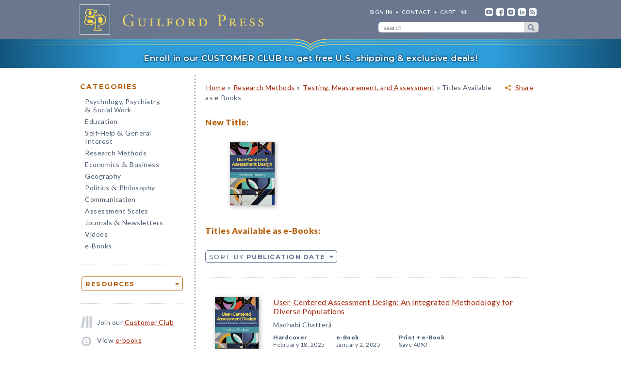

--- FILE ---
content_type: text/html; charset=UTF-8
request_url: https://www.guilford.com/browse-e-books/research-methods/testing-measurement-assessment/by-date/1
body_size: 11055
content:
<!DOCTYPE html>
<!--[if IE 8 ]>    <html lang="en-US" class="ie8"> <![endif]-->
<!--[if IE 9 ]>    <html lang="en-US" class="ie9"> <![endif]-->
<!--[if (gt IE 9)|!(IE)]><!--> <html lang="en-US" class="responsive-html"> <!--<![endif]-->
<head>
	<title>Research Methods > Testing, Measurement, and Assessment > Titles Available as e-Books</title>
	<meta charset="UTF-8">
	<meta name="viewport" content="width=device-width, initial-scale=1">
	<meta http-equiv="X-UA-Compatible" content="IE=edge">
	
	

	<meta property="og:site_name" content="Guilford Press">
	<meta property="og:image" content="https://www.guilford.com/images/header2.jpg">
	<meta property="og:image:width" content="300">
	<meta property="og:image:height" content="300">
	<meta property="og:description" content="Guilford Press is pleased to publish e-books in the area of Research Methods > Testing, Measurement, and Assessment">
	<meta property="og:url" content="https://www.guilford.com/browse-e-books/research-methods/testing-measurement-assessment/by-date/1">

	<link rel="apple-touch-icon" sizes="57x57" href="/apple-touch-icon-57x57.png?v=2">
	<link rel="apple-touch-icon" sizes="60x60" href="/apple-touch-icon-60x60.png?v=2">
	<link rel="apple-touch-icon" sizes="72x72" href="/apple-touch-icon-72x72.png?v=2">
	<link rel="apple-touch-icon" sizes="76x76" href="/apple-touch-icon-76x76.png?v=2">
	<link rel="apple-touch-icon" sizes="114x114" href="/apple-touch-icon-114x114.png?v=2">
	<link rel="apple-touch-icon" sizes="120x120" href="/apple-touch-icon-120x120.png?v=2">
	<link rel="apple-touch-icon" sizes="144x144" href="/apple-touch-icon-144x144.png?v=2">
	<link rel="apple-touch-icon" sizes="152x152" href="/apple-touch-icon-152x152.png?v=2">
	<link rel="apple-touch-icon" sizes="180x180" href="/apple-touch-icon-180x180.png?v=2">
	<link rel="icon" type="image/png" href="/favicon-32x32.png?v=2" sizes="32x32">
	<link rel="icon" type="image/png" href="/favicon-194x194.png?v=2" sizes="194x194">
	<link rel="icon" type="image/png" href="/favicon-96x96.png?v=2" sizes="96x96">
	<link rel="icon" type="image/png" href="/android-chrome-192x192.png?v=2" sizes="192x192">
	<link rel="icon" type="image/png" href="/favicon-16x16.png?v=2" sizes="16x16">
	<link rel="manifest" href="/manifest.json?v=2">
	<link rel="mask-icon" href="/safari-pinned-tab.svg?v=2" color="#6e8198">
	<meta name="msapplication-TileColor" content="#6e8198">
	<meta name="msapplication-TileImage" content="/mstile-144x144.png">
	<meta name="theme-color" content="#667a91">

	

	<link rel="stylesheet"  href="/css/style.min.css?df7d6fd7b9a5b230b7b6479d9c8cfb17" type="text/css" media="all">

	<script src="https://ajax.googleapis.com/ajax/libs/jquery/3.7.1/jquery.min.js"></script>
	<script src="/js/jquery.jcarousel.min.js"></script>

	<!-- Google tag (gtag.js) -->
	<script type="text/plain" data-category="analytics" data-service="Google Analytics" async data-src="https://www.googletagmanager.com/gtag/js?id=G-LF0PP30NBR"></script>
	<script type="text/plain" data-category="analytics" data-service="Google Analytics">
		window.dataLayer = window.dataLayer || [];
		function gtag(){dataLayer.push(arguments);}
		gtag('js', new Date());

		gtag('config', 'G-LF0PP30NBR', {
			
				"content_group": "subject_area"
		});
		gtag('config', 'AW-1063409819');

		
	</script>

	<!-- Pingdom RUM -->
	<script type="text/plain" data-category="analytics" data-service="Pingdom">
		var _prum = [['id', '527bf25fabe53d042d000000'],
			     ['mark', 'firstbyte', (new Date()).getTime()]];
		(function() {
		    var s = document.getElementsByTagName('script')[0]
		      , p = document.createElement('script');
		    p.async = 'async';
		    p.src = '//rum-static.pingdom.net/prum.min.js';
		    s.parentNode.insertBefore(p, s);
		})();
	</script>
	
	<!-- Hotjar -->
	<script type="text/plain" data-category="analytics" data-service="Hotjar">
		(function(h,o,t,j,a,r){
			h.hj=h.hj||function(){(h.hj.q=h.hj.q||[]).push(arguments)};
			h._hjSettings={hjid:3417520,hjsv:6};
			a=o.getElementsByTagName('head')[0];
			r=o.createElement('script');r.async=1;
			r.src=t+h._hjSettings.hjid+j+h._hjSettings.hjsv;
			a.appendChild(r);
		})(window,document,'https://static.hotjar.com/c/hotjar-','.js?sv=');
	</script>

    	
</head>

<body class="internal responsive no-js">
	<a class="skip-link" href="#main-content" tabindex="0">Skip to content</a>
	<header class="header-wrapper" role="banner">
		<div class="header">
			<a href="https://www.guilford.com" class="home" aria-label="go to homepage"></a>
			<nav role="navigation" aria-label="desktop-header-nav" class="header-inner">
				<ul>
					<li><a href="/sign-in" rel="nofollow">SIGN IN</a></li>
					<li><a href="/contact-guilford-press">Contact</a></li>
					<li id="last" class="cart"><a rel="nofollow" href="/view-cart">cart</a><span class="dropdown-toggle cart-icon inactive" aria-label="open cart dropdown"></span></li>
					<li class="social youtube first"><a href="https://www.youtube.com/user/guilfordpress" target="_blank"><img src="https://www.guilford.com//images/social/icon-header-youtube-retina.png" style="width:16px;height:16px;" alt="YouTube"></a></li>
					<li class="social fb"><a href="https://www.facebook.com/pages/Guilford-Press/27048010039" target="_blank"><img src="https://www.guilford.com//images/social/icon-header-facebook-retina.png" style="width:16px;height:16px;" alt="Facebook"></a></li>
					<li class="social instagram"><a href="https://www.instagram.com/guilfordpress/" target="_blank"><img src="https://www.guilford.com//images/social/icon-header-instagram-retina.png" style="width:16px;height:16px;" alt="Instagram"></a></li>
					<li class="social linkedin"><a href="https://www.linkedin.com/company/guilford-publications" target="_blank"><img src="https://www.guilford.com//images/social/icon-header-linkedin-retina.png" style="width:16px;height:16px;" alt="LinkedIn"></a></li>
					<li class="social rss last"><a href="https://guilfordjournals.com/rss" target="_blank"><img src="https://www.guilford.com//images/social/icon-header-rss-retina.png" style="width:16px;height:16px;" alt="RSS"></a></li>
				</ul>

				<form id="search-form" method="get" action="/search" class="header-search" role="search" aria-label="desktop-search">
					<div class="search-input-wrapper">
						<input type="text" placeholder="search" class="search-input" id="header-search-input" name="pattern" aria-label="search" required><button class="search-submit" aria-label="submit search">submit search</button>
					</div>
				</form>
			</nav>
			<nav role="navigation" aria-label="mobile-header-nav" class="header-inner-mobile">
				<div class="cart-overlay-container">
					<a href="/view-cart"><img src="https://www.guilford.com//images/glyphicons-cart-2x.png" id="cart-glyph" alt="cart glyph"></a>
					
				</div>
				<img src="https://www.guilford.com//images/glyphicons-search-2x.png" id="search-glyph" alt="search glyph" tabindex="0" class="dropdown-toggle">
				<img src="https://www.guilford.com//images/glyphicons-menu-2x.png" id="menu-glyph" alt="menu-glyph" tabindex="0" class="dropdown-toggle">
			</nav>
		</div>
		<nav class="header-mobile-menu-container" role="navigation" aria-label="mobile-nav-menu">
			<div class="header-mobile-menu">
				<div class="arrow-up"></div>
				<ul>
					<li class="submenu"><a class="mobile-categories-link menu-button inactive" tabindex="0">Browse Categories</a>
						<ul>
							<li><a href="/browse/psychology-psychiatry-social-work">Psychology, Psychiatry, <span class="amp amp-menu">&amp;</span> Social Work</a></li>
							<li><a href="/browse/education">Education</a></li>
							<li><a href="/browse/self-help-general-interest">Self-Help <span class="amp amp-menu">&amp;</span> General Interest</a></li>
							<li><a href="/browse/research-methods">Research Methods</a></li>
							<li><a href="/browse/economics-business">Economics <span class="amp amp-menu">&amp;</span> Business</a></li>
							<li><a href="/browse/geography">Geography</a></li>
							<li><a href="/browse/politics-philosophy">Politics <span class="amp amp-menu">&amp;</span> Philosophy</a></li>
							<li><a href="/browse/communication">Communication</a></li>
							<li><a href="/browse/assessment-scales">Assessment Scales</a></li>
							<li><a href="/browse/journals-newsletters">Journals <span class="amp amp-menu">&amp;</span> Newsletters</a></li>
							<li><a href="/browse/videos">Videos</a></li>
							<li><a href="/e-books">e-Books</a></li>
						</ul>
					</li>
					<li class="submenu"><a class="mobile-resources-link menu-button inactive" tabindex="0">Browse Resources</a>
						<ul>
							<li><a href="/ordering-information">Ordering Information</a></li>
							<li><a href="/journals-newsletters/renew">Renew a Subscription</a></li>
							<li><a href="/offers">Special Offers</a></li>
							<li><a href="/professors">For Professors</a></li>
							<li><a href="/teachers-schools">For Teachers &amp; Schools</a></li>
							<li><a href="/student-discount">For Students</a></li>
							<li><a href="/authors">For Authors</a></li>
							<li><a href="/resellers">For Resellers</a></li>
							<li><a href="/librarians">For Librarians</a></li>
							<li><a href="/treating-military-clients">For Treating Military Clients</a></li>
							<li><a href="/conference-calendar">Conference Calendar</a></li>
							<li><a href="/publicity">Publicity</a></li>
							<li><a href="/mhe-resources">Free Chapters, Tips, & Tools</a></li>
							<li><a href="/meet-authors">Meet our Authors</a></li>
							<li><a href="/permissions">Permissions</a></li>
							<li><a href="/rights-and-translations">Foreign Rights</a></li>
							<li><a href="/CE-credits">CE Credits</a></li>
							<li><a href="/employment-opportunities">Employment Opportunities</a></li>
							<li><a href="/freelance-opportunities">Freelance Opportunities</a></li>
						</ul>
					</li>
					<li class="link"><a href="/contact-guilford-press" class="menu-button">Contact Us</a></li>
					<li class="link"><a href="/sign-in" class="menu-button">Sign In</a></li>
					<li class="link"><a href="/emails" class="menu-button">emails</a></li>
					<li class="link"><a href="/e-books" class="menu-button">e-books</a></li>
					<li class="link"><a href="/new-releases" class="menu-button">new releases</a></li>
					<li class="link"><a href="/request-catalogs" class="menu-button">catalogs</a></li>
					<li class="link"><a href="/bestsellers" class="menu-button">bestsellers</a></li>
				</ul>			
			</div>
		</nav>
		<div class="header-mobile-search-container" role="search" aria-label="mobile-search">
			<div class="header-mobile-search">
				<div class="arrow-up"></div>
				<form id="search-form-mobile" method="get" action="/search" class="header-search">
					<label for="header-search-input-mobile">Search</label>
					<input type="text" placeholder="" class="search-input" id="header-search-input-mobile" name="pattern" aria-label="search input" required>
					<button class="search-submit" aria-label="submit search"><span class="arrow-right"></span></button>
				</form>
			</div>
		</div>
	</header>

	<div class="top-banner-alert internal-promotion" tabindex="0" data-promovariant="customer-club-ribbon" data-promoname="Customer Club Ribbon" data-promoid="customer-club">
		<a href="/club" class="banner-inner">
			Enroll in our CUSTOMER CLUB to get free U.S. shipping &amp; exclusive deals!
		</a>
	</div>

	<div class="content clearfix">
		<nav class="sidebar" role="navigation" aria-label="desktop-main-nav">
			<h2 class="categories-header">Categories</h2>
			<ul class="categories">
				<li><a href="/browse/psychology-psychiatry-social-work">Psychology, Psychiatry, <br><span class="amp amp-menu">&amp;</span> Social Work</a></li>
				<li><a href="/browse/education">Education</a></li>
				<li><a href="/browse/self-help-general-interest">Self-Help <span class="amp amp-menu">&amp;</span> General Interest</a></li>
				<li><a href="/browse/research-methods">Research Methods</a></li>
				<li><a href="/browse/economics-business">Economics <span class="amp amp-menu">&amp;</span> Business</a></li>
				<li><a href="/browse/geography">Geography</a></li>
				<li><a href="/browse/politics-philosophy">Politics <span class="amp amp-menu">&amp;</span> Philosophy</a></li>
				<li><a href="/browse/communication">Communication</a></li>
				<li><a href="/browse/assessment-scales">Assessment Scales</a></li>
				<li><a href="/browse/journals-newsletters">Journals <span class="amp amp-menu">&amp;</span> Newsletters</a></li>
				<li><a href="/browse/videos">Videos</a></li>
				<li><a href="/e-books">e-Books</a></li>
			</ul>
			
			<div class="res-container">
				<div class="dropdown-select-group full-width" name="search-sort-by">
					<button type="button" class="btn-select btn btn-lg orange border"><strong>Resources</strong></button>
					<div class="dropdown-select-options">
						<a href="/ordering-information">Ordering Information</a>
						<a href="/journals-newsletters/renew">Renew a Subscription</a>
						<a href="/offers">Special Offers</a>	
						<a href="/professors">For Professors</a>
						<a href="/teachers-schools">For Teachers &amp; Schools</a>
						<a href="/student-discount">For Students</a>
						<a href="/authors">For Authors</a>
						<a href="/resellers">For Resellers</a>
						<a href="/librarians">For Librarians</a>
						<a href="/treating-military-clients">Treating Military Clients</a>
						<a href="/conference-calendar">Conference Calendar</a>
						<a href="/publicity">Publicity</a>
						<a href="/mhe-resources">Free Chapters, Tips, & Tools</a>
						<a href="/meet-authors">Meet our Authors</a>
						<a href="/permissions">Permissions</a>
						<a href="/rights-and-translations">Foreign Rights</a>
						<a href="/CE-credits">CE Credits</a>
						<a href="/employment-opportunities">Employment</a>
						<a href="/freelance-opportunities">Freelance Opportunities</a>
					</div>
				</div>
			</div>

			<div class="icon-box icon-club">Join our <a href="/club">Customer Club</a></div>
			<div class="icon-box icon-ebooks">View <a href="/e-books">e-books</a></div>
			<div class="icon-box icon-bestsellers">Browse our <a href="/bestsellers">bestsellers</a></div>
			<div class="icon-box icon-marketing-emails">Sign up for <a href="/emails">emails</a></div>
			<div class="icon-box icon-catalog">Request <a href="/request-catalogs">our catalogs</a></div>
			<div class="icon-box icon-new-releases">See our <a href="/new-releases">new releases</a></div>
			
		</nav>
		<main class="inner" id="main-content" role="main" tabindex="-1">
<!-- begin main -->
			<div class="page-search"><div class="page-header">	
		<div class="share-container">
			<div class="share-widget-container" style="display:inline-block; float:right;">
				<a class="share-parent dropdown-toggle" tabindex="0">Share</a>
			</div>
		</div>
	 <p class="breadcrumb"><A HREF="/">Home</A> <span class="small">&#187;</span> <A HREF="/browse/research-methods">Research Methods</A> <span class="small">&#187;</span> <A HREF="/browse/research-methods/testing-measurement-assessment">Testing, Measurement, and Assessment</A> <span class="small">&#187;</span> Titles Available as e-Books</p></div><h1>New Title:</h1><div class="jcarousel-wrapper-small page-category clearfix"><div class="jcarousel"><ul><li><div class="featured-title"><a href="/books/User-Centered-Assessment-Design/Madhabi-Chatterji/9781462555482" class="trackable-product-view list-view" data-title="User-Centered Assessment Design: An Integrated Methodology for Diverse Populations" data-prodid="chatterji" data-isbn="9781462555482" data-list="subject-area-carousel" data-subject-area="Research Methods - Testing, Measurement, and Assessment"><img src="https://www.guilford.com/covers/9781462555482.jpg" class="dropshadow-animate" alt="User-Centered Assessment Design"></a></div></li></ul></div></div><h1>Titles Available as e-Books:</h1>
			<div class="search-controls clearfix ">
				
				<div class="search-sort">
					<div class="dropdown-select-group" name="search-sort-by">
						<button type="button" class="btn-select btn btn-lg blue border">Sort by <strong>Publication Date</strong></button>
						<div class="dropdown-select-options selectable">
							
					<a class="page selected-option" href="/browse-e-books/research-methods/testing-measurement-assessment/by-date/1">Publication Date</a>
					<a class="page " href="/browse-e-books/research-methods/testing-measurement-assessment">A-Z</a>
					<a class="page " href="/browse-e-books/research-methods/testing-measurement-assessment/by-reverse-alpha/1">Z-A</a>
					<a class="page " href="/browse-e-books/research-methods/testing-measurement-assessment/by-author/1">Author</a>
					<a class="page " href="/browse-e-books/research-methods/testing-measurement-assessment/by-type/1">Media Type</a>
				
						</div>
					</div>
				</div>
		

				
			</div><div class="result first"><div class="cover-container "><a href="/books/User-Centered-Assessment-Design/Madhabi-Chatterji/9781462555482" class="trackable-product-view list-view-proxy" data-prodid="chatterji"><img class="result-cover dropshadow-animate" src="https://www.guilford.com/covers/9781462555482.jpg" alt="User-Centered Assessment Design: An Integrated Methodology for Diverse Populations"></a></div><div class="result-content first-block"><a href="/books/User-Centered-Assessment-Design/Madhabi-Chatterji/9781462555482" class="trackable-product-view list-view title" data-title="User-Centered Assessment Design: An Integrated Methodology for Diverse Populations" data-prodid="chatterji" data-isbn="9781462555482" data-url="/books/User-Centered-Assessment-Design/Madhabi-Chatterji/9781462555482" data-list="subject-area" data-subject-area="Research Methods - Testing, Measurement, and Assessment">User-Centered Assessment Design: An Integrated Methodology for Diverse Populations</a><span class="subheading">Madhabi Chatterji</span></div><div class="result-content second-block"><div class="edition"><span class="publication"><b>Hardcover</b><br><span class="desktop-element">February 18, 2025</span><span class="mobile-element" style="display:none;" aria-hidden="true">Feb 2025, </span></span><span>$90.00</span><br><div class="order-container"><a rel="nofollow" href="/add-to-cart/9781462555482/$90.00/User-Centered+Assessment+Design:+An+Integrated+Methodology+for+Diverse+Populations+(Hardcover)" class="order">order</a></div></div><div class="edition"><span class="publication"><b><span class="no-wrap">e-Book</span></b><br><span class="desktop-element">January 2, 2025</span><span class="mobile-element" style="display:none;" aria-hidden="true">Jan 2025, </span></span><span>$90.00</span><br><div class="order-container"><a rel="nofollow" href="/add-to-cart/9781462555499/$90.00/User-Centered+Assessment+Design:+An+Integrated+Methodology+for+Diverse+Populations+(e-Book)" class="order">order</a></div></div>
					<div class="edition">
						<span class="publication"><b>Print + <span class="no-wrap">e-Book</span></b><br><span class="discount">Save 40%!</span></span>
						<span class="price">$180.00</span> <span class="price-reduced">$108.00</span>
						<br><div class="order-container"><a rel="nofollow" href="/add-to-cart/9781462555482E/$180.00--$108.00/User-Centered+Assessment+Design:+An+Integrated+Methodology+for+Diverse+Populations+(Print+%252B+e-Book)" class="order">order</a></div></div></div></div><div class="result"><div class="cover-container "><a href="/books/Structural-Equation-Modeling-of-Multiple-Rater-Data/Eid-Geiser-Koch/9781462555710" class="trackable-product-view list-view-proxy" data-prodid="eid2"><img class="result-cover dropshadow-animate" src="https://www.guilford.com/covers/9781462555710.jpg" alt="Structural Equation Modeling of Multiple Rater Data"></a></div><div class="result-content first-block"><a href="/books/Structural-Equation-Modeling-of-Multiple-Rater-Data/Eid-Geiser-Koch/9781462555710" class="trackable-product-view list-view title" data-title="Structural Equation Modeling of Multiple Rater Data" data-prodid="eid2" data-isbn="9781462555710" data-url="/books/Structural-Equation-Modeling-of-Multiple-Rater-Data/Eid-Geiser-Koch/9781462555710" data-list="subject-area" data-subject-area="Research Methods - Quantitative Methods">Structural Equation Modeling of Multiple Rater Data</a><span class="subheading">Michael Eid, Christian Geiser, and Tobias Koch</span></div><div class="result-content second-block"><div class="edition"><span class="publication"><b>Hardcover</b><br><span class="desktop-element">October 18, 2024</span><span class="mobile-element" style="display:none;" aria-hidden="true">Oct 2024, </span></span><span>$75.00</span><br><div class="order-container"><a rel="nofollow" href="/add-to-cart/9781462555710/$75.00/Structural+Equation+Modeling+of+Multiple+Rater+Data+(Hardcover)" class="order">order</a></div></div><div class="edition"><span class="publication"><b><span class="no-wrap">e-Book</span></b><br><span class="desktop-element">September 18, 2024</span><span class="mobile-element" style="display:none;" aria-hidden="true">Sep 2024, </span></span><span>$75.00</span><br><div class="order-container"><a rel="nofollow" href="/add-to-cart/9781462555727/$75.00/Structural+Equation+Modeling+of+Multiple+Rater+Data+(e-Book)" class="order">order</a></div></div>
					<div class="edition">
						<span class="publication"><b>Print + <span class="no-wrap">e-Book</span></b><br><span class="discount">Save 40%!</span></span>
						<span class="price">$150.00</span> <span class="price-reduced">$90.00</span>
						<br><div class="order-container"><a rel="nofollow" href="/add-to-cart/9781462555710E/$150.00--$90.00/Structural+Equation+Modeling+of+Multiple+Rater+Data+(Print+%252B+e-Book)" class="order">order</a></div></div></div></div><div class="result"><div class="cover-container "><a href="/books/Computerized-Adaptive-Testing/Weiss-Şahin/9781462554515" class="trackable-product-view list-view-proxy" data-prodid="weiss5"><img class="result-cover dropshadow-animate" src="https://www.guilford.com/covers/9781462554515.jpg" alt="Computerized Adaptive Testing: From Concept to Implementation"></a></div><div class="result-content first-block"><a href="/books/Computerized-Adaptive-Testing/Weiss-Şahin/9781462554515" class="trackable-product-view list-view title" data-title="Computerized Adaptive Testing: From Concept to Implementation" data-prodid="weiss5" data-isbn="9781462554515" data-url="/books/Computerized-Adaptive-Testing/Weiss-Şahin/9781462554515" data-list="subject-area" data-subject-area="Research Methods - Testing, Measurement, and Assessment">Computerized Adaptive Testing: From Concept to Implementation</a><span class="subheading">David J. Weiss and Alper Şahin</span></div><div class="result-content second-block"><div class="edition"><span class="publication"><b>Hardcover</b><br><span class="desktop-element">June 3, 2024</span><span class="mobile-element" style="display:none;" aria-hidden="true">Jun 2024, </span></span><span>$83.00</span><br><div class="order-container"><a rel="nofollow" href="/add-to-cart/9781462554515/$83.00/Computerized+Adaptive+Testing:+From+Concept+to+Implementation+(Hardcover)" class="order">order</a></div></div><div class="edition"><span class="publication"><b><span class="no-wrap">e-Book</span></b><br><span class="desktop-element">April 29, 2024</span><span class="mobile-element" style="display:none;" aria-hidden="true">Apr 2024, </span></span><span>$83.00</span><br><div class="order-container"><a rel="nofollow" href="/add-to-cart/9781462554522/$83.00/Computerized+Adaptive+Testing:+From+Concept+to+Implementation+(e-Book)" class="order">order</a></div></div>
					<div class="edition">
						<span class="publication"><b>Print + <span class="no-wrap">e-Book</span></b><br><span class="discount">Save 40%!</span></span>
						<span class="price">$166.00</span> <span class="price-reduced">$99.60</span>
						<br><div class="order-container"><a rel="nofollow" href="/add-to-cart/9781462554515E/$166.00--$99.60/Computerized+Adaptive+Testing:+From+Concept+to+Implementation+(Print+%252B+e-Book)" class="order">order</a></div></div></div></div><div class="result"><div class="cover-container "><a href="/books/Practical-Psychometrics/Benjamin-Lovett/9781462552092" class="trackable-product-view list-view-proxy" data-prodid="lovett"><img class="result-cover dropshadow-animate" src="https://www.guilford.com/covers/9781462552092.jpg" alt="Practical Psychometrics: A Guide for Test Users"></a></div><div class="result-content first-block"><a href="/books/Practical-Psychometrics/Benjamin-Lovett/9781462552092" class="trackable-product-view list-view title" data-title="Practical Psychometrics: A Guide for Test Users" data-prodid="lovett" data-isbn="9781462552092" data-url="/books/Practical-Psychometrics/Benjamin-Lovett/9781462552092" data-list="subject-area" data-subject-area="Research Methods - Testing, Measurement, and Assessment">Practical Psychometrics: A Guide for Test Users</a><span class="subheading">Benjamin J. Lovett</span></div><div class="result-content second-block"><div class="edition"><span class="publication"><b>Paperback</b><br><span class="desktop-element">April 18, 2023</span><span class="mobile-element" style="display:none;" aria-hidden="true">Apr 2023, </span></span><span>$49.00</span><br><div class="order-container"><a rel="nofollow" href="/add-to-cart/9781462552092/$49.00/Practical+Psychometrics:+A+Guide+for+Test+Users+(Paperback)" class="order">order</a></div></div><div class="edition"><span class="publication"><b>Hardcover</b><br><span class="desktop-element">May 19, 2023</span><span class="mobile-element" style="display:none;" aria-hidden="true">May 2023, </span></span><span>$74.00</span><br><div class="order-container"><a rel="nofollow" href="/add-to-cart/9781462552108/$74.00/Practical+Psychometrics:+A+Guide+for+Test+Users+(Hardcover)" class="order">order</a></div></div><div class="edition"><span class="publication"><b><span class="no-wrap">e-Book</span></b><br><span class="desktop-element">April 24, 2023</span><span class="mobile-element" style="display:none;" aria-hidden="true">Apr 2023, </span></span><span>$49.00</span><br><div class="order-container"><a rel="nofollow" href="/add-to-cart/9781462552115/$49.00/Practical+Psychometrics:+A+Guide+for+Test+Users+(e-Book)" class="order">order</a></div></div>
					<div class="edition">
						<span class="publication"><b>Print + <span class="no-wrap">e-Book</span></b><br><span class="discount">Save 40%!</span></span>
						<span class="price">$98.00</span> <span class="price-reduced">$58.80</span>
						<br><div class="order-container"><a rel="nofollow" href="/add-to-cart/9781462552092E/$98.00--$58.80/Practical+Psychometrics:+A+Guide+for+Test+Users+(Print+%252B+e-Book)" class="order">order</a></div></div></div></div><div class="result"><div class="cover-container "><a href="/books/The-Theory-and-Practice-of-Item-Response-Theory/R-de-Ayala/9781462547753" class="trackable-product-view list-view-proxy" data-prodid="deayala"><img class="result-cover dropshadow-animate" src="https://www.guilford.com/covers/9781462547753.jpg" alt="The Theory and Practice of Item Response Theory: Second Edition"></a></div><div class="result-content first-block"><a href="/books/The-Theory-and-Practice-of-Item-Response-Theory/R-de-Ayala/9781462547753" class="trackable-product-view list-view title" data-title="The Theory and Practice of Item Response Theory: Second Edition" data-prodid="deayala" data-isbn="9781462547753" data-url="/books/The-Theory-and-Practice-of-Item-Response-Theory/R-de-Ayala/9781462547753" data-list="subject-area" data-subject-area="Research Methods - Testing, Measurement, and Assessment">The Theory and Practice of Item Response Theory: Second Edition</a><span class="subheading">R. J. de Ayala</span></div><div class="result-content second-block"><div class="edition"><span class="publication"><b>Hardcover</b><br><span class="desktop-element">April 29, 2022</span><span class="mobile-element" style="display:none;" aria-hidden="true">Apr 2022, </span></span><span>$92.00</span><br><div class="order-container"><a rel="nofollow" href="/add-to-cart/9781462547753/$92.00/The+Theory+and+Practice+of+Item+Response+Theory:+Second+Edition+(Hardcover)" class="order">order</a></div></div><div class="edition"><span class="publication"><b><span class="no-wrap">e-Book</span></b><br><span class="desktop-element">February 20, 2022</span><span class="mobile-element" style="display:none;" aria-hidden="true">Feb 2022, </span></span><span>$92.00</span><br><div class="order-container"><a rel="nofollow" href="/add-to-cart/9781462547920/$92.00/The+Theory+and+Practice+of+Item+Response+Theory:+Second+Edition+(e-Book)" class="order">order</a></div></div>
					<div class="edition">
						<span class="publication"><b>Print + <span class="no-wrap">e-Book</span></b><br><span class="discount">Save 40%!</span></span>
						<span class="price">$184.00</span> <span class="price-reduced">$110.40</span>
						<br><div class="order-container"><a rel="nofollow" href="/add-to-cart/9781462547753E/$184.00--$110.40/The+Theory+and+Practice+of+Item+Response+Theory:+Second+Edition+(Print+%252B+e-Book)" class="order">order</a></div></div></div></div><div class="result"><div class="cover-container "><a href="/books/Measurement-Theory-and-Applications-for-the-Social-Sciences/Deborah-Bandalos/9781462532131" class="trackable-product-view list-view-proxy" data-prodid="bandalos"><img class="result-cover dropshadow-animate" src="https://www.guilford.com/covers/9781462532131.jpg" alt="Measurement Theory and Applications for the Social Sciences"></a></div><div class="result-content first-block"><a href="/books/Measurement-Theory-and-Applications-for-the-Social-Sciences/Deborah-Bandalos/9781462532131" class="trackable-product-view list-view title" data-title="Measurement Theory and Applications for the Social Sciences" data-prodid="bandalos" data-isbn="9781462532131" data-url="/books/Measurement-Theory-and-Applications-for-the-Social-Sciences/Deborah-Bandalos/9781462532131" data-list="subject-area" data-subject-area="Research Methods - Testing, Measurement, and Assessment">Measurement Theory and Applications for the Social Sciences</a><span class="subheading">Deborah L. Bandalos</span></div><div class="result-content second-block"><div class="edition"><span class="publication"><b>Hardcover</b><br><span class="desktop-element">January 31, 2018</span><span class="mobile-element" style="display:none;" aria-hidden="true">Jan 2018, </span></span><span>$92.00</span><br><div class="order-container"><a rel="nofollow" href="/add-to-cart/9781462532131/$92.00/Measurement+Theory+and+Applications+for+the+Social+Sciences+(Hardcover)" class="order">order</a></div></div><div class="edition"><span class="publication"><b><span class="no-wrap">e-Book</span></b><br><span class="desktop-element">December 12, 2017</span><span class="mobile-element" style="display:none;" aria-hidden="true">Dec 2017, </span></span><span>$92.00</span><br><div class="order-container"><a rel="nofollow" href="/add-to-cart/9781462532148/$92.00/Measurement+Theory+and+Applications+for+the+Social+Sciences+(e-Book)" class="order">order</a></div></div>
					<div class="edition">
						<span class="publication"><b>Print + <span class="no-wrap">e-Book</span></b><br><span class="discount">Save 40%!</span></span>
						<span class="price">$184.00</span> <span class="price-reduced">$110.40</span>
						<br><div class="order-container"><a rel="nofollow" href="/add-to-cart/9781462532131E/$184.00--$110.40/Measurement+Theory+and+Applications+for+the+Social+Sciences+(Print+%252B+e-Book)" class="order">order</a></div></div></div></div><div class="result"><div class="cover-container "><a href="/books/Psychometric-Methods/Larry-Price/9781462524778" class="trackable-product-view list-view-proxy" data-prodid="price2"><img class="result-cover dropshadow-animate" src="https://www.guilford.com/covers/9781462524778.jpg" alt="Psychometric Methods: Theory into Practice"></a></div><div class="result-content first-block"><a href="/books/Psychometric-Methods/Larry-Price/9781462524778" class="trackable-product-view list-view title" data-title="Psychometric Methods: Theory into Practice" data-prodid="price2" data-isbn="9781462524778" data-url="/books/Psychometric-Methods/Larry-Price/9781462524778" data-list="subject-area" data-subject-area="Research Methods - Testing, Measurement, and Assessment">Psychometric Methods: Theory into Practice</a><span class="subheading">Larry R. Price</span></div><div class="result-content second-block"><div class="edition"><span class="publication"><b>Hardcover</b><br><span class="desktop-element">December 12, 2016</span><span class="mobile-element" style="display:none;" aria-hidden="true">Dec 2016, </span></span><span>$102.00</span><br><div class="order-container"><a rel="nofollow" href="/add-to-cart/9781462524778/$102.00/Psychometric+Methods:+Theory+into+Practice+(Hardcover)" class="order">order</a></div></div><div class="edition"><span class="publication"><b><span class="no-wrap">e-Book</span></b><br><span class="desktop-element">December 13, 2016</span><span class="mobile-element" style="display:none;" aria-hidden="true">Dec 2016, </span></span><span>$102.00</span><br><div class="order-container"><a rel="nofollow" href="/add-to-cart/9781462524785/$102.00/Psychometric+Methods:+Theory+into+Practice+(e-Book)" class="order">order</a></div></div>
					<div class="edition">
						<span class="publication"><b>Print + <span class="no-wrap">e-Book</span></b><br><span class="discount">Save 40%!</span></span>
						<span class="price">$204.00</span> <span class="price-reduced">$122.40</span>
						<br><div class="order-container"><a rel="nofollow" href="/add-to-cart/9781462524778E/$204.00--$122.40/Psychometric+Methods:+Theory+into+Practice+(Print+%252B+e-Book)" class="order">order</a></div></div></div></div><div class="result"><div class="cover-container "><a href="/books/Survey-Scales/Johnson-Morgan/9781462526963" class="trackable-product-view list-view-proxy" data-prodid="johnson9"><img class="result-cover dropshadow-animate" src="https://www.guilford.com/covers/9781462526963.jpg" alt="Survey Scales: A Guide to Development, Analysis, and Reporting"></a></div><div class="result-content first-block"><a href="/books/Survey-Scales/Johnson-Morgan/9781462526963" class="trackable-product-view list-view title" data-title="Survey Scales: A Guide to Development, Analysis, and Reporting" data-prodid="johnson9" data-isbn="9781462526963" data-url="/books/Survey-Scales/Johnson-Morgan/9781462526963" data-list="subject-area" data-subject-area="Research Methods - Testing, Measurement, and Assessment">Survey Scales: A Guide to Development, Analysis, and Reporting</a><span class="subheading">Robert L. Johnson and Grant B. Morgan</span></div><div class="result-content second-block"><div class="edition"><span class="publication"><b>Paperback</b><br><span class="desktop-element">August 3, 2016</span><span class="mobile-element" style="display:none;" aria-hidden="true">Aug 2016, </span></span><span>$54.00</span><br><div class="order-container"><a rel="nofollow" href="/add-to-cart/9781462526963/$54.00/Survey+Scales:+A+Guide+to+Development,+Analysis,+and+Reporting+(Paperback)" class="order">order</a></div></div><div class="edition"><span class="publication"><b>Hardcover</b><br><span class="desktop-element">August 2, 2016</span><span class="mobile-element" style="display:none;" aria-hidden="true">Aug 2016, </span></span><span>$81.00</span><br><div class="order-container"><a rel="nofollow" href="/add-to-cart/9781462526970/$81.00/Survey+Scales:+A+Guide+to+Development,+Analysis,+and+Reporting+(Hardcover)" class="order">order</a></div></div><div class="edition"><span class="publication"><b><span class="no-wrap">e-Book</span></b><br><span class="desktop-element">July 6, 2016</span><span class="mobile-element" style="display:none;" aria-hidden="true">Jul 2016, </span></span><span>$54.00</span><br><div class="order-container"><a rel="nofollow" href="/add-to-cart/9781462526987/$54.00/Survey+Scales:+A+Guide+to+Development,+Analysis,+and+Reporting+(e-Book)" class="order">order</a></div></div>
					<div class="edition">
						<span class="publication"><b>Print + <span class="no-wrap">e-Book</span></b><br><span class="discount">Save 40%!</span></span>
						<span class="price">$108.00</span> <span class="price-reduced">$64.80</span>
						<br><div class="order-container"><a rel="nofollow" href="/add-to-cart/9781462526963E/$108.00--$64.80/Survey+Scales:+A+Guide+to+Development,+Analysis,+and+Reporting+(Print+%252B+e-Book)" class="order">order</a></div></div></div></div><div class="result"><div class="cover-container "><a href="/books/Educational-Measurement/Wells-Faulkner-Bond/9781462525621" class="trackable-product-view list-view-proxy" data-prodid="wells2"><img class="result-cover dropshadow-animate" src="https://www.guilford.com/covers/9781462525621.jpg" alt="Educational Measurement: From Foundations to Future"></a></div><div class="result-content first-block"><a href="/books/Educational-Measurement/Wells-Faulkner-Bond/9781462525621" class="trackable-product-view list-view title" data-title="Educational Measurement: From Foundations to Future" data-prodid="wells2" data-isbn="9781462525621" data-url="/books/Educational-Measurement/Wells-Faulkner-Bond/9781462525621" data-list="subject-area" data-subject-area="Research Methods - Testing, Measurement, and Assessment">Educational Measurement: From Foundations to Future</a><span class="subheading">Edited by Craig S. Wells and Molly Faulkner-Bond<BR>Epilogue by Else Hambleton</span></div><div class="result-content second-block"><div class="edition"><span class="publication"><b>Hardcover</b><br><span class="desktop-element">April 26, 2016</span><span class="mobile-element" style="display:none;" aria-hidden="true">Apr 2016, </span></span><span>$136.00</span><br><div class="order-container"><a rel="nofollow" href="/add-to-cart/9781462525621/$136.00/Educational+Measurement:+From+Foundations+to+Future+(Hardcover)" class="order">order</a></div></div><div class="edition"><span class="publication"><b><span class="no-wrap">e-Book</span></b><br><span class="desktop-element">March 29, 2016</span><span class="mobile-element" style="display:none;" aria-hidden="true">Mar 2016, </span></span><span>$136.00</span><br><div class="order-container"><a rel="nofollow" href="/add-to-cart/9781462525638/$136.00/Educational+Measurement:+From+Foundations+to+Future+(e-Book)" class="order">order</a></div></div>
					<div class="edition">
						<span class="publication"><b>Print + <span class="no-wrap">e-Book</span></b><br><span class="discount">Save 40%!</span></span>
						<span class="price">$272.00</span> <span class="price-reduced">$163.20</span>
						<br><div class="order-container"><a rel="nofollow" href="/add-to-cart/9781462525621E/$272.00--$163.20/Educational+Measurement:+From+Foundations+to+Future+(Print+%252B+e-Book)" class="order">order</a></div></div></div></div><div class="result"><div class="cover-container "><a href="/books/Selecting-the-Right-Analyses-for-Your-Data/Vogt-Vogt-Gardner-Haeffele/9781462515769" class="trackable-product-view list-view-proxy" data-prodid="vogt2"><img class="result-cover dropshadow-animate" src="https://www.guilford.com/covers/9781462515769.jpg" alt="Selecting the Right Analyses for Your Data: Quantitative, Qualitative, and Mixed Methods"></a></div><div class="result-content first-block"><a href="/books/Selecting-the-Right-Analyses-for-Your-Data/Vogt-Vogt-Gardner-Haeffele/9781462515769" class="trackable-product-view list-view title" data-title="Selecting the Right Analyses for Your Data: Quantitative, Qualitative, and Mixed Methods" data-prodid="vogt2" data-isbn="9781462515769" data-url="/books/Selecting-the-Right-Analyses-for-Your-Data/Vogt-Vogt-Gardner-Haeffele/9781462515769" data-list="subject-area" data-subject-area="Research Methods - Research Techniques">Selecting the Right Analyses for Your Data: Quantitative, Qualitative, and Mixed Methods</a><span class="subheading">W. Paul Vogt, Elaine R. Vogt, Dianne C. Gardner, and Lynne M. Haeffele</span></div><div class="result-content second-block"><div class="edition"><span class="publication"><b>Paperback</b><br><span class="desktop-element">July 2, 2014</span><span class="mobile-element" style="display:none;" aria-hidden="true">Jul 2014, </span></span><span>$71.00</span><br><div class="order-container"><a rel="nofollow" href="/add-to-cart/9781462515769/$71.00/Selecting+the+Right+Analyses+for+Your+Data:+Quantitative,+Qualitative,+and+Mixed+Methods+(Paperback)" class="order">order</a></div></div><div class="edition"><span class="publication"><b>Hardcover</b><br><span class="desktop-element">July 1, 2014</span><span class="mobile-element" style="display:none;" aria-hidden="true">Jul 2014, </span></span><span>$107.00</span><br><div class="order-container"><a rel="nofollow" href="/add-to-cart/9781462516025/$107.00/Selecting+the+Right+Analyses+for+Your+Data:+Quantitative,+Qualitative,+and+Mixed+Methods+(Hardcover)" class="order">order</a></div></div><div class="edition"><span class="publication"><b><span class="no-wrap">e-Book</span></b><br><span class="desktop-element">July 2, 2014</span><span class="mobile-element" style="display:none;" aria-hidden="true">Jul 2014, </span></span><span>$71.00</span><br><div class="order-container"><a rel="nofollow" href="/add-to-cart/9781462516049/$71.00/Selecting+the+Right+Analyses+for+Your+Data:+Quantitative,+Qualitative,+and+Mixed+Methods+(e-Book)" class="order">order</a></div></div>
					<div class="edition">
						<span class="publication"><b>Print + <span class="no-wrap">e-Book</span></b><br><span class="discount">Save 40%!</span></span>
						<span class="price">$142.00</span> <span class="price-reduced">$85.20</span>
						<br><div class="order-container"><a rel="nofollow" href="/add-to-cart/9781462515769E/$142.00--$85.20/Selecting+the+Right+Analyses+for+Your+Data:+Quantitative,+Qualitative,+and+Mixed+Methods+(Print+%252B+e-Book)" class="order">order</a></div></div></div></div><div class="result"><div class="cover-container "><a href="/books/Assessing-Performance/Johnson-Penny-Gordon/9781593859886" class="trackable-product-view list-view-proxy" data-prodid="johnson7"><img class="result-cover dropshadow-animate" src="https://www.guilford.com/covers/9781593859886.jpg" alt="Assessing Performance: Designing, Scoring, and Validating Performance Tasks"></a></div><div class="result-content first-block"><a href="/books/Assessing-Performance/Johnson-Penny-Gordon/9781593859886" class="trackable-product-view list-view title" data-title="Assessing Performance: Designing, Scoring, and Validating Performance Tasks" data-prodid="johnson7" data-isbn="9781593859886" data-url="/books/Assessing-Performance/Johnson-Penny-Gordon/9781593859886" data-list="subject-area" data-subject-area="Research Methods - Testing, Measurement, and Assessment">Assessing Performance: Designing, Scoring, and Validating Performance Tasks</a><span class="subheading">Robert L. Johnson, James A. Penny, and Belita Gordon</span></div><div class="result-content second-block"><div class="edition"><span class="publication"><b>Paperback</b><br><span class="desktop-element">October 10, 2008</span><span class="mobile-element" style="display:none;" aria-hidden="true">Oct 2008, </span></span><span>$60.00</span><br><div class="order-container"><a rel="nofollow" href="/add-to-cart/9781593859886/$60.00/Assessing+Performance:+Designing,+Scoring,+and+Validating+Performance+Tasks+(Paperback)" class="order">order</a></div></div><div class="edition"><span class="publication"><b><span class="no-wrap">e-Book</span></b><br><span class="desktop-element">March 1, 2011</span><span class="mobile-element" style="display:none;" aria-hidden="true">Mar 2011, </span></span><span>$60.00</span><br><div class="order-container"><a rel="nofollow" href="/add-to-cart/9781606237441/$60.00/Assessing+Performance:+Designing,+Scoring,+and+Validating+Performance+Tasks+(e-Book)" class="order">order</a></div></div>
					<div class="edition">
						<span class="publication"><b>Print + <span class="no-wrap">e-Book</span></b><br><span class="discount">Save 40%!</span></span>
						<span class="price">$120.00</span> <span class="price-reduced">$72.00</span>
						<br><div class="order-container"><a rel="nofollow" href="/add-to-cart/9781593859886E/$120.00--$72.00/Assessing+Performance:+Designing,+Scoring,+and+Validating+Performance+Tasks+(Print+%252B+e-Book)" class="order">order</a></div></div></div></div><div class="result"><div class="cover-container "><a href="/books/Measuring-Change-in-Counseling-and-Psychotherapy/Scott-Meier/9781593857202" class="trackable-product-view list-view-proxy" data-prodid="meier"><img class="result-cover dropshadow-animate" src="https://www.guilford.com/covers/9781593857202.jpg" alt="Measuring Change in Counseling and Psychotherapy"></a></div><div class="result-content first-block"><a href="/books/Measuring-Change-in-Counseling-and-Psychotherapy/Scott-Meier/9781593857202" class="trackable-product-view list-view title" data-title="Measuring Change in Counseling and Psychotherapy" data-prodid="meier" data-isbn="9781593857202" data-url="/books/Measuring-Change-in-Counseling-and-Psychotherapy/Scott-Meier/9781593857202" data-list="subject-area" data-subject-area="Research Methods - Testing, Measurement, and Assessment">Measuring Change in Counseling and Psychotherapy</a><span class="subheading">Scott T. Meier</span></div><div class="result-content second-block"><div class="edition"><span class="publication"><b>Hardcover</b><br><span class="desktop-element">July 30, 2008</span><span class="mobile-element" style="display:none;" aria-hidden="true">Jul 2008, </span></span><span>$64.00</span><br><div class="order-container"><a rel="nofollow" href="/add-to-cart/9781593857202/$64.00/Measuring+Change+in+Counseling+and+Psychotherapy+(Hardcover)" class="order">order</a></div></div><div class="edition"><span class="publication"><b><span class="no-wrap">e-Book</span></b><br><span class="desktop-element">November 18, 2013</span><span class="mobile-element" style="display:none;" aria-hidden="true">Nov 2013, </span></span><span>$64.00</span><br><div class="order-container"><a rel="nofollow" href="/add-to-cart/9781462514977/$64.00/Measuring+Change+in+Counseling+and+Psychotherapy+(e-Book)" class="order">order</a></div></div>
					<div class="edition">
						<span class="publication"><b>Print + <span class="no-wrap">e-Book</span></b><br><span class="discount">Save 40%!</span></span>
						<span class="price">$128.00</span> <span class="price-reduced">$76.80</span>
						<br><div class="order-container"><a rel="nofollow" href="/add-to-cart/9781593857202E/$128.00--$76.80/Measuring+Change+in+Counseling+and+Psychotherapy+(Print+%252B+e-Book)" class="order">order</a></div></div></div></div></div>
			
<!-- end content -->		
<!-- end main column -->	
		</main>
	</div>
	
	<footer class="footer clearfix" role="contentinfo">
		<div class="footer-menu clearfix">
			<div class="quarter pull-left text-left">
				<div class="footer-header underline-grey">Connect</div>
				<a href="/your-account">Your Account</a><br>
				<a href="/about-guilford-press">About Us</a><br>
				<a href="/contact-guilford-press">Contact Us</a><br>
				<a href="/employment-opportunities">Employment Opportunities</a><br>
				<a href="/freelance-opportunities">Freelance Opportunities</a><br>
				<a href="/emails">Sign up for Emails</a><br>
				<a href="/request-catalogs">Request our Catalogs</a><br>
				<a href="/publicity">Publicity</a><br>
				<a href="/report-piracy">Report Piracy</a><br>
				<a href="/conference-calendar">Conference Calendar</a><br>
				<a href="/meet-authors">Meet our Authors</a>
			</div>

			<div class="quarter pull-left text-left">
				<div class="footer-header underline-grey">Help</div>
				<a href="/ordering-information">Ordering Information</a><br>
				<a href="/journals-newsletters/renew">Renew a Subscription</a><br>
				<a href="/e-books/FAQ">e-Book FAQ</a><br>
				<a href="/permissions">Permissions</a><br>
				<a href="/rights-and-translations">Foreign Rights</a><br>
				<a href="/CE-credits">CE Credits</a><br>
				<a href="/privacy-policy">Privacy Policy</a><br>
				<a href="/cookie-policy">Cookie Policy</a><br>
				<a href="/terms-of-use">Terms of Use</a><br>
				<a href="/emails/unsubscribe">Unsubscribe</a><br>
				<a href="/accessibility">Accessibility</a>
			</div>

			<div class="quarter pull-left text-left">
				<div class="footer-header underline-grey">Resources</div>
				<a href="/professors">For Professors</a><br>
				<a href="/teachers-schools">For Teachers &amp; Schools</a><br>
				<a href="/student-discount">For Students</a><br>
				<a href="/authors">For Authors</a><br>
				<a href="/resellers">For Resellers</a><br>
				<a href="/librarians">For Librarians</a><br>
				<a href="/treating-military-clients">For Treating Military Clients</a><br>
				<a href="/offers">Special Offers</a><br>
				<a href="/mhe-resources">Free Chapters, Tips, & Tools</a><br>
				<a href="/club">Join our Customer Club</a>
			</div>

			<div class="quarter pull-right text-right">
				<hr class="underline-grey underline-mobile">
				<div class="address">
					550 Seventh Avenue<br>
					20th Floor<br>
					New York, NY 10018-3203<br>
					phone: (800) 365-7006<br>
					fax: (212) 966-6708<br>
					<a href="mailto:info@guilford.com">info@guilford.com</a><br><br>
					Copyright &copy; 1997-2026<br>The Guilford Press<br><br>
				</div>
			</div>

			<div class="social-media-links">
				<a href="https://www.youtube.com/user/guilfordpress" target="_blank" class="footer-social footer-yt-link"><img src="https://www.guilford.com//images/social/icon-footer-youtube-retina.png" alt="YouTube"></a>
				<a href="https://www.facebook.com/pages/Guilford-Press/27048010039" target="_blank" class="footer-social footer-fb-link"><img src="https://www.guilford.com//images/social/icon-footer-facebook-retina.png" alt="Facebook"></a>
				<a href="https://www.instagram.com/guilfordpress/" target="_blank" class="footer-social footer-instagram-link"><img src="https://www.guilford.com//images/social/icon-footer-instagram-retina.png" alt="Instagram"></a>
				<a href="https://www.linkedin.com/company/guilford-publications" target="_blank" class="footer-social footer-linkedin-link"><img src="https://www.guilford.com//images/social/icon-footer-linkedin-retina.png" alt="LinkedIn"></a>
				<a href="https://guilfordjournals.com/rss" target="_blank" class="footer-social footer-rss-link"><img src="https://www.guilford.com//images/social/icon-footer-rss-retina.png" alt="RSS"></a>
			</div>
		</div>
		
<div class="mobile-toggle mobile-off">Don't want the mobile site? <a href="/toggle-mobile" class="disable-mobile-layout">Switch to the full site.</a></div>
	</footer>

	
	



	<div id="share-dropdown" class="dropdown" role="dialog" aria-labelledby="share-dropdown-label" aria-modal="true"><!--[if !IE]><!--><div class="arrow-up"><div class="arrow-up-inner"></div></div><!--<![endif]-->
		<div class="dropdown-inner share-widget">
			<h2 id="share-dropdown-label" class="share-heading">Share via:</h2>
			<div class="share-item email"><a href="#" target="_blank" tabindex="0">Email</a></div>
			<div class="share-item facebook"><a href="https://www.facebook.com/sharer/sharer.php?u=https%3A%2F%2Fwww.guilford.com%2Fbrowse-e-books%2Fresearch-methods%2Ftesting-measurement-assessment%2Fby-date%2F1%3Futm_medium%3Dsocial%26utm_campaign%3Dshare-widget%26utm_source=facebook.com" target="_blank">Facebook</a></div>
			<div class="share-item twitter"><a href="http://twitter.com/share?text=&url=https%3A%2F%2Fwww.guilford.com%2Fbrowse-e-books%2Fresearch-methods%2Ftesting-measurement-assessment%2Fby-date%2F1%3Futm_medium%3Dsocial%26utm_campaign%3Dshare-widget%26utm_source=twitter.com" target="_blank">Twitter</a></div>
			<div class="share-item whatsapp"><a href="https://api.whatsapp.com/send?text=https%3A%2F%2Fwww.guilford.com%2Fbrowse-e-books%2Fresearch-methods%2Ftesting-measurement-assessment%2Fby-date%2F1%3Futm_medium%3Dsocial%26utm_campaign%3Dshare-widget%26utm_source=whatsapp" target="_blank">WhatsApp</a></div>
			<div class="share-item pinterest"><a href="http://pinterest.com/pin/create/button/?url=https%3A%2F%2Fwww.guilford.com%2Fbrowse-e-books%2Fresearch-methods%2Ftesting-measurement-assessment%2Fby-date%2F1%3Futm_medium%3Dsocial%26utm_campaign%3Dshare-widget%26utm_source=pinterest.com" target="_blank">Pinterest</a></div>
			<div class="share-item print"><a tabindex="0" onclick="window.print();" target="_blank">Print</a></div>
		</div>
	</div>
	<div class="popup" id="email-share-popup" role="dialog" aria-modal="true"><div class="close-popup" tabindex="0">X</div><img src="/images/gp-email-header-2x.png" class="header-img" alt="Guilford Press">
		
		<div id="email-share-status" class="alert alert-red" style="display:none;"></div>
		<script src="https://www.google.com/recaptcha/api.js?render=explicit" async defer></script>
		<form id="share-by-email-form" onSubmit="return false;">
		<div class="form form-horizontal" style="margin:15px 0;">
			<div class="form-row">
				<label for="sh_sender_email">From:</label>
				<input type="text" id="sh_sender_email">
			</div>
			<div class="form-row">
				<label for="sh_to">To:</label>
				<input type="text" id="sh_to">
			</div>
			<div class="form-row">
				<label for="sh_subject">Subject:</label>
				<input type="text" id="sh_subject">
			</div>
			
			<div class="form-row preview">
				<div id="message-label">Your Message:</div>
				<div id="share-preview"></div>
			</div>
			
			<div class="form-row">
				<label for="sh_note">Add a Note: <small>(Optional)</small></label>
				<input type="text" id="sh_note">
			</div>

			<center><div id="g-recaptcha" data-sitekey="6LeOlEYfAAAAAFLlCUhZ0lvTBjxJn_eRYCp6gpKq" data-callback="esCaptchaSuccess" data-expired-callback="esCaptchaExpired" style="display:block;margin: 0;"></div></center>

			<div class="form-row" style="width:1px;height:1px;padding:0;margin:0;display:block;overflow:hidden;position:absolute;">
				<label for="weburl">Web URL</label>
				<input type="text" id="weburl">
			</div>
		</div>

		<script>
		function esCaptchaSuccess(token) {
			$('#share-by-email-form').prepend('<input type="hidden" id="email-share-recaptcha-response" value="' + token + '">');
			$('#send-share-email').removeClass("disabled");
		}

		function esCaptchaExpired(){
			$('#send-share-email').addClass("disabled");
		}
		</script>

		<div class="alert-controls">
			<button class="btn btn-lg orange disabled" id="send-share-email">Send</button>
		</div>
		</form>
		
		
		</div>
	



<script src="/js/jquery.touchSwipe.min.js"></script>
<script src="/js/guilford.min.js?664b20e3f15010b43ac803c91241c025"></script>

<script type="module" src="/js/cookieconsent/cookieconsent-config.js?89b4ea8b206548eda356f40736b122a3"></script>

</body>
</html>
